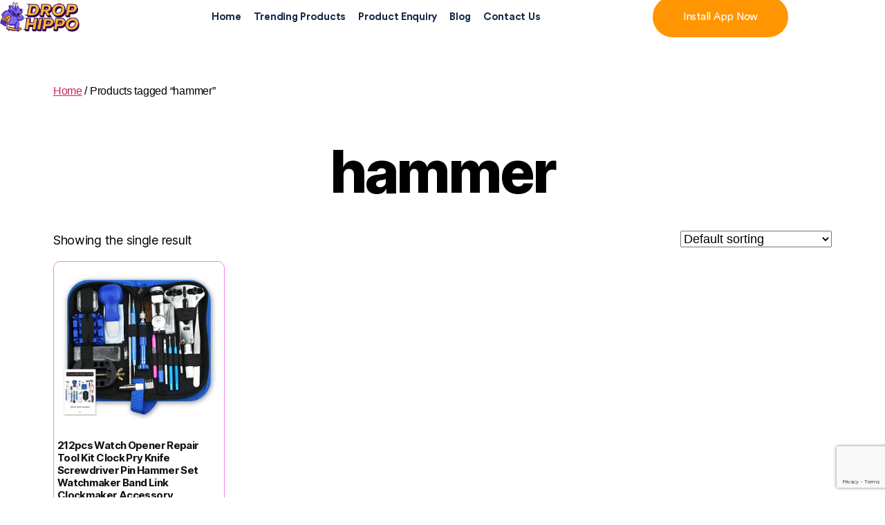

--- FILE ---
content_type: text/html; charset=utf-8
request_url: https://www.google.com/recaptcha/api2/anchor?ar=1&k=6LdipjohAAAAAOGjcryoDOcHoQdc8PiqYE3miadv&co=aHR0cHM6Ly9kcm9waGlwcG8uY29tOjQ0Mw..&hl=en&v=PoyoqOPhxBO7pBk68S4YbpHZ&size=invisible&anchor-ms=20000&execute-ms=30000&cb=p8ycu3v0couh
body_size: 48532
content:
<!DOCTYPE HTML><html dir="ltr" lang="en"><head><meta http-equiv="Content-Type" content="text/html; charset=UTF-8">
<meta http-equiv="X-UA-Compatible" content="IE=edge">
<title>reCAPTCHA</title>
<style type="text/css">
/* cyrillic-ext */
@font-face {
  font-family: 'Roboto';
  font-style: normal;
  font-weight: 400;
  font-stretch: 100%;
  src: url(//fonts.gstatic.com/s/roboto/v48/KFO7CnqEu92Fr1ME7kSn66aGLdTylUAMa3GUBHMdazTgWw.woff2) format('woff2');
  unicode-range: U+0460-052F, U+1C80-1C8A, U+20B4, U+2DE0-2DFF, U+A640-A69F, U+FE2E-FE2F;
}
/* cyrillic */
@font-face {
  font-family: 'Roboto';
  font-style: normal;
  font-weight: 400;
  font-stretch: 100%;
  src: url(//fonts.gstatic.com/s/roboto/v48/KFO7CnqEu92Fr1ME7kSn66aGLdTylUAMa3iUBHMdazTgWw.woff2) format('woff2');
  unicode-range: U+0301, U+0400-045F, U+0490-0491, U+04B0-04B1, U+2116;
}
/* greek-ext */
@font-face {
  font-family: 'Roboto';
  font-style: normal;
  font-weight: 400;
  font-stretch: 100%;
  src: url(//fonts.gstatic.com/s/roboto/v48/KFO7CnqEu92Fr1ME7kSn66aGLdTylUAMa3CUBHMdazTgWw.woff2) format('woff2');
  unicode-range: U+1F00-1FFF;
}
/* greek */
@font-face {
  font-family: 'Roboto';
  font-style: normal;
  font-weight: 400;
  font-stretch: 100%;
  src: url(//fonts.gstatic.com/s/roboto/v48/KFO7CnqEu92Fr1ME7kSn66aGLdTylUAMa3-UBHMdazTgWw.woff2) format('woff2');
  unicode-range: U+0370-0377, U+037A-037F, U+0384-038A, U+038C, U+038E-03A1, U+03A3-03FF;
}
/* math */
@font-face {
  font-family: 'Roboto';
  font-style: normal;
  font-weight: 400;
  font-stretch: 100%;
  src: url(//fonts.gstatic.com/s/roboto/v48/KFO7CnqEu92Fr1ME7kSn66aGLdTylUAMawCUBHMdazTgWw.woff2) format('woff2');
  unicode-range: U+0302-0303, U+0305, U+0307-0308, U+0310, U+0312, U+0315, U+031A, U+0326-0327, U+032C, U+032F-0330, U+0332-0333, U+0338, U+033A, U+0346, U+034D, U+0391-03A1, U+03A3-03A9, U+03B1-03C9, U+03D1, U+03D5-03D6, U+03F0-03F1, U+03F4-03F5, U+2016-2017, U+2034-2038, U+203C, U+2040, U+2043, U+2047, U+2050, U+2057, U+205F, U+2070-2071, U+2074-208E, U+2090-209C, U+20D0-20DC, U+20E1, U+20E5-20EF, U+2100-2112, U+2114-2115, U+2117-2121, U+2123-214F, U+2190, U+2192, U+2194-21AE, U+21B0-21E5, U+21F1-21F2, U+21F4-2211, U+2213-2214, U+2216-22FF, U+2308-230B, U+2310, U+2319, U+231C-2321, U+2336-237A, U+237C, U+2395, U+239B-23B7, U+23D0, U+23DC-23E1, U+2474-2475, U+25AF, U+25B3, U+25B7, U+25BD, U+25C1, U+25CA, U+25CC, U+25FB, U+266D-266F, U+27C0-27FF, U+2900-2AFF, U+2B0E-2B11, U+2B30-2B4C, U+2BFE, U+3030, U+FF5B, U+FF5D, U+1D400-1D7FF, U+1EE00-1EEFF;
}
/* symbols */
@font-face {
  font-family: 'Roboto';
  font-style: normal;
  font-weight: 400;
  font-stretch: 100%;
  src: url(//fonts.gstatic.com/s/roboto/v48/KFO7CnqEu92Fr1ME7kSn66aGLdTylUAMaxKUBHMdazTgWw.woff2) format('woff2');
  unicode-range: U+0001-000C, U+000E-001F, U+007F-009F, U+20DD-20E0, U+20E2-20E4, U+2150-218F, U+2190, U+2192, U+2194-2199, U+21AF, U+21E6-21F0, U+21F3, U+2218-2219, U+2299, U+22C4-22C6, U+2300-243F, U+2440-244A, U+2460-24FF, U+25A0-27BF, U+2800-28FF, U+2921-2922, U+2981, U+29BF, U+29EB, U+2B00-2BFF, U+4DC0-4DFF, U+FFF9-FFFB, U+10140-1018E, U+10190-1019C, U+101A0, U+101D0-101FD, U+102E0-102FB, U+10E60-10E7E, U+1D2C0-1D2D3, U+1D2E0-1D37F, U+1F000-1F0FF, U+1F100-1F1AD, U+1F1E6-1F1FF, U+1F30D-1F30F, U+1F315, U+1F31C, U+1F31E, U+1F320-1F32C, U+1F336, U+1F378, U+1F37D, U+1F382, U+1F393-1F39F, U+1F3A7-1F3A8, U+1F3AC-1F3AF, U+1F3C2, U+1F3C4-1F3C6, U+1F3CA-1F3CE, U+1F3D4-1F3E0, U+1F3ED, U+1F3F1-1F3F3, U+1F3F5-1F3F7, U+1F408, U+1F415, U+1F41F, U+1F426, U+1F43F, U+1F441-1F442, U+1F444, U+1F446-1F449, U+1F44C-1F44E, U+1F453, U+1F46A, U+1F47D, U+1F4A3, U+1F4B0, U+1F4B3, U+1F4B9, U+1F4BB, U+1F4BF, U+1F4C8-1F4CB, U+1F4D6, U+1F4DA, U+1F4DF, U+1F4E3-1F4E6, U+1F4EA-1F4ED, U+1F4F7, U+1F4F9-1F4FB, U+1F4FD-1F4FE, U+1F503, U+1F507-1F50B, U+1F50D, U+1F512-1F513, U+1F53E-1F54A, U+1F54F-1F5FA, U+1F610, U+1F650-1F67F, U+1F687, U+1F68D, U+1F691, U+1F694, U+1F698, U+1F6AD, U+1F6B2, U+1F6B9-1F6BA, U+1F6BC, U+1F6C6-1F6CF, U+1F6D3-1F6D7, U+1F6E0-1F6EA, U+1F6F0-1F6F3, U+1F6F7-1F6FC, U+1F700-1F7FF, U+1F800-1F80B, U+1F810-1F847, U+1F850-1F859, U+1F860-1F887, U+1F890-1F8AD, U+1F8B0-1F8BB, U+1F8C0-1F8C1, U+1F900-1F90B, U+1F93B, U+1F946, U+1F984, U+1F996, U+1F9E9, U+1FA00-1FA6F, U+1FA70-1FA7C, U+1FA80-1FA89, U+1FA8F-1FAC6, U+1FACE-1FADC, U+1FADF-1FAE9, U+1FAF0-1FAF8, U+1FB00-1FBFF;
}
/* vietnamese */
@font-face {
  font-family: 'Roboto';
  font-style: normal;
  font-weight: 400;
  font-stretch: 100%;
  src: url(//fonts.gstatic.com/s/roboto/v48/KFO7CnqEu92Fr1ME7kSn66aGLdTylUAMa3OUBHMdazTgWw.woff2) format('woff2');
  unicode-range: U+0102-0103, U+0110-0111, U+0128-0129, U+0168-0169, U+01A0-01A1, U+01AF-01B0, U+0300-0301, U+0303-0304, U+0308-0309, U+0323, U+0329, U+1EA0-1EF9, U+20AB;
}
/* latin-ext */
@font-face {
  font-family: 'Roboto';
  font-style: normal;
  font-weight: 400;
  font-stretch: 100%;
  src: url(//fonts.gstatic.com/s/roboto/v48/KFO7CnqEu92Fr1ME7kSn66aGLdTylUAMa3KUBHMdazTgWw.woff2) format('woff2');
  unicode-range: U+0100-02BA, U+02BD-02C5, U+02C7-02CC, U+02CE-02D7, U+02DD-02FF, U+0304, U+0308, U+0329, U+1D00-1DBF, U+1E00-1E9F, U+1EF2-1EFF, U+2020, U+20A0-20AB, U+20AD-20C0, U+2113, U+2C60-2C7F, U+A720-A7FF;
}
/* latin */
@font-face {
  font-family: 'Roboto';
  font-style: normal;
  font-weight: 400;
  font-stretch: 100%;
  src: url(//fonts.gstatic.com/s/roboto/v48/KFO7CnqEu92Fr1ME7kSn66aGLdTylUAMa3yUBHMdazQ.woff2) format('woff2');
  unicode-range: U+0000-00FF, U+0131, U+0152-0153, U+02BB-02BC, U+02C6, U+02DA, U+02DC, U+0304, U+0308, U+0329, U+2000-206F, U+20AC, U+2122, U+2191, U+2193, U+2212, U+2215, U+FEFF, U+FFFD;
}
/* cyrillic-ext */
@font-face {
  font-family: 'Roboto';
  font-style: normal;
  font-weight: 500;
  font-stretch: 100%;
  src: url(//fonts.gstatic.com/s/roboto/v48/KFO7CnqEu92Fr1ME7kSn66aGLdTylUAMa3GUBHMdazTgWw.woff2) format('woff2');
  unicode-range: U+0460-052F, U+1C80-1C8A, U+20B4, U+2DE0-2DFF, U+A640-A69F, U+FE2E-FE2F;
}
/* cyrillic */
@font-face {
  font-family: 'Roboto';
  font-style: normal;
  font-weight: 500;
  font-stretch: 100%;
  src: url(//fonts.gstatic.com/s/roboto/v48/KFO7CnqEu92Fr1ME7kSn66aGLdTylUAMa3iUBHMdazTgWw.woff2) format('woff2');
  unicode-range: U+0301, U+0400-045F, U+0490-0491, U+04B0-04B1, U+2116;
}
/* greek-ext */
@font-face {
  font-family: 'Roboto';
  font-style: normal;
  font-weight: 500;
  font-stretch: 100%;
  src: url(//fonts.gstatic.com/s/roboto/v48/KFO7CnqEu92Fr1ME7kSn66aGLdTylUAMa3CUBHMdazTgWw.woff2) format('woff2');
  unicode-range: U+1F00-1FFF;
}
/* greek */
@font-face {
  font-family: 'Roboto';
  font-style: normal;
  font-weight: 500;
  font-stretch: 100%;
  src: url(//fonts.gstatic.com/s/roboto/v48/KFO7CnqEu92Fr1ME7kSn66aGLdTylUAMa3-UBHMdazTgWw.woff2) format('woff2');
  unicode-range: U+0370-0377, U+037A-037F, U+0384-038A, U+038C, U+038E-03A1, U+03A3-03FF;
}
/* math */
@font-face {
  font-family: 'Roboto';
  font-style: normal;
  font-weight: 500;
  font-stretch: 100%;
  src: url(//fonts.gstatic.com/s/roboto/v48/KFO7CnqEu92Fr1ME7kSn66aGLdTylUAMawCUBHMdazTgWw.woff2) format('woff2');
  unicode-range: U+0302-0303, U+0305, U+0307-0308, U+0310, U+0312, U+0315, U+031A, U+0326-0327, U+032C, U+032F-0330, U+0332-0333, U+0338, U+033A, U+0346, U+034D, U+0391-03A1, U+03A3-03A9, U+03B1-03C9, U+03D1, U+03D5-03D6, U+03F0-03F1, U+03F4-03F5, U+2016-2017, U+2034-2038, U+203C, U+2040, U+2043, U+2047, U+2050, U+2057, U+205F, U+2070-2071, U+2074-208E, U+2090-209C, U+20D0-20DC, U+20E1, U+20E5-20EF, U+2100-2112, U+2114-2115, U+2117-2121, U+2123-214F, U+2190, U+2192, U+2194-21AE, U+21B0-21E5, U+21F1-21F2, U+21F4-2211, U+2213-2214, U+2216-22FF, U+2308-230B, U+2310, U+2319, U+231C-2321, U+2336-237A, U+237C, U+2395, U+239B-23B7, U+23D0, U+23DC-23E1, U+2474-2475, U+25AF, U+25B3, U+25B7, U+25BD, U+25C1, U+25CA, U+25CC, U+25FB, U+266D-266F, U+27C0-27FF, U+2900-2AFF, U+2B0E-2B11, U+2B30-2B4C, U+2BFE, U+3030, U+FF5B, U+FF5D, U+1D400-1D7FF, U+1EE00-1EEFF;
}
/* symbols */
@font-face {
  font-family: 'Roboto';
  font-style: normal;
  font-weight: 500;
  font-stretch: 100%;
  src: url(//fonts.gstatic.com/s/roboto/v48/KFO7CnqEu92Fr1ME7kSn66aGLdTylUAMaxKUBHMdazTgWw.woff2) format('woff2');
  unicode-range: U+0001-000C, U+000E-001F, U+007F-009F, U+20DD-20E0, U+20E2-20E4, U+2150-218F, U+2190, U+2192, U+2194-2199, U+21AF, U+21E6-21F0, U+21F3, U+2218-2219, U+2299, U+22C4-22C6, U+2300-243F, U+2440-244A, U+2460-24FF, U+25A0-27BF, U+2800-28FF, U+2921-2922, U+2981, U+29BF, U+29EB, U+2B00-2BFF, U+4DC0-4DFF, U+FFF9-FFFB, U+10140-1018E, U+10190-1019C, U+101A0, U+101D0-101FD, U+102E0-102FB, U+10E60-10E7E, U+1D2C0-1D2D3, U+1D2E0-1D37F, U+1F000-1F0FF, U+1F100-1F1AD, U+1F1E6-1F1FF, U+1F30D-1F30F, U+1F315, U+1F31C, U+1F31E, U+1F320-1F32C, U+1F336, U+1F378, U+1F37D, U+1F382, U+1F393-1F39F, U+1F3A7-1F3A8, U+1F3AC-1F3AF, U+1F3C2, U+1F3C4-1F3C6, U+1F3CA-1F3CE, U+1F3D4-1F3E0, U+1F3ED, U+1F3F1-1F3F3, U+1F3F5-1F3F7, U+1F408, U+1F415, U+1F41F, U+1F426, U+1F43F, U+1F441-1F442, U+1F444, U+1F446-1F449, U+1F44C-1F44E, U+1F453, U+1F46A, U+1F47D, U+1F4A3, U+1F4B0, U+1F4B3, U+1F4B9, U+1F4BB, U+1F4BF, U+1F4C8-1F4CB, U+1F4D6, U+1F4DA, U+1F4DF, U+1F4E3-1F4E6, U+1F4EA-1F4ED, U+1F4F7, U+1F4F9-1F4FB, U+1F4FD-1F4FE, U+1F503, U+1F507-1F50B, U+1F50D, U+1F512-1F513, U+1F53E-1F54A, U+1F54F-1F5FA, U+1F610, U+1F650-1F67F, U+1F687, U+1F68D, U+1F691, U+1F694, U+1F698, U+1F6AD, U+1F6B2, U+1F6B9-1F6BA, U+1F6BC, U+1F6C6-1F6CF, U+1F6D3-1F6D7, U+1F6E0-1F6EA, U+1F6F0-1F6F3, U+1F6F7-1F6FC, U+1F700-1F7FF, U+1F800-1F80B, U+1F810-1F847, U+1F850-1F859, U+1F860-1F887, U+1F890-1F8AD, U+1F8B0-1F8BB, U+1F8C0-1F8C1, U+1F900-1F90B, U+1F93B, U+1F946, U+1F984, U+1F996, U+1F9E9, U+1FA00-1FA6F, U+1FA70-1FA7C, U+1FA80-1FA89, U+1FA8F-1FAC6, U+1FACE-1FADC, U+1FADF-1FAE9, U+1FAF0-1FAF8, U+1FB00-1FBFF;
}
/* vietnamese */
@font-face {
  font-family: 'Roboto';
  font-style: normal;
  font-weight: 500;
  font-stretch: 100%;
  src: url(//fonts.gstatic.com/s/roboto/v48/KFO7CnqEu92Fr1ME7kSn66aGLdTylUAMa3OUBHMdazTgWw.woff2) format('woff2');
  unicode-range: U+0102-0103, U+0110-0111, U+0128-0129, U+0168-0169, U+01A0-01A1, U+01AF-01B0, U+0300-0301, U+0303-0304, U+0308-0309, U+0323, U+0329, U+1EA0-1EF9, U+20AB;
}
/* latin-ext */
@font-face {
  font-family: 'Roboto';
  font-style: normal;
  font-weight: 500;
  font-stretch: 100%;
  src: url(//fonts.gstatic.com/s/roboto/v48/KFO7CnqEu92Fr1ME7kSn66aGLdTylUAMa3KUBHMdazTgWw.woff2) format('woff2');
  unicode-range: U+0100-02BA, U+02BD-02C5, U+02C7-02CC, U+02CE-02D7, U+02DD-02FF, U+0304, U+0308, U+0329, U+1D00-1DBF, U+1E00-1E9F, U+1EF2-1EFF, U+2020, U+20A0-20AB, U+20AD-20C0, U+2113, U+2C60-2C7F, U+A720-A7FF;
}
/* latin */
@font-face {
  font-family: 'Roboto';
  font-style: normal;
  font-weight: 500;
  font-stretch: 100%;
  src: url(//fonts.gstatic.com/s/roboto/v48/KFO7CnqEu92Fr1ME7kSn66aGLdTylUAMa3yUBHMdazQ.woff2) format('woff2');
  unicode-range: U+0000-00FF, U+0131, U+0152-0153, U+02BB-02BC, U+02C6, U+02DA, U+02DC, U+0304, U+0308, U+0329, U+2000-206F, U+20AC, U+2122, U+2191, U+2193, U+2212, U+2215, U+FEFF, U+FFFD;
}
/* cyrillic-ext */
@font-face {
  font-family: 'Roboto';
  font-style: normal;
  font-weight: 900;
  font-stretch: 100%;
  src: url(//fonts.gstatic.com/s/roboto/v48/KFO7CnqEu92Fr1ME7kSn66aGLdTylUAMa3GUBHMdazTgWw.woff2) format('woff2');
  unicode-range: U+0460-052F, U+1C80-1C8A, U+20B4, U+2DE0-2DFF, U+A640-A69F, U+FE2E-FE2F;
}
/* cyrillic */
@font-face {
  font-family: 'Roboto';
  font-style: normal;
  font-weight: 900;
  font-stretch: 100%;
  src: url(//fonts.gstatic.com/s/roboto/v48/KFO7CnqEu92Fr1ME7kSn66aGLdTylUAMa3iUBHMdazTgWw.woff2) format('woff2');
  unicode-range: U+0301, U+0400-045F, U+0490-0491, U+04B0-04B1, U+2116;
}
/* greek-ext */
@font-face {
  font-family: 'Roboto';
  font-style: normal;
  font-weight: 900;
  font-stretch: 100%;
  src: url(//fonts.gstatic.com/s/roboto/v48/KFO7CnqEu92Fr1ME7kSn66aGLdTylUAMa3CUBHMdazTgWw.woff2) format('woff2');
  unicode-range: U+1F00-1FFF;
}
/* greek */
@font-face {
  font-family: 'Roboto';
  font-style: normal;
  font-weight: 900;
  font-stretch: 100%;
  src: url(//fonts.gstatic.com/s/roboto/v48/KFO7CnqEu92Fr1ME7kSn66aGLdTylUAMa3-UBHMdazTgWw.woff2) format('woff2');
  unicode-range: U+0370-0377, U+037A-037F, U+0384-038A, U+038C, U+038E-03A1, U+03A3-03FF;
}
/* math */
@font-face {
  font-family: 'Roboto';
  font-style: normal;
  font-weight: 900;
  font-stretch: 100%;
  src: url(//fonts.gstatic.com/s/roboto/v48/KFO7CnqEu92Fr1ME7kSn66aGLdTylUAMawCUBHMdazTgWw.woff2) format('woff2');
  unicode-range: U+0302-0303, U+0305, U+0307-0308, U+0310, U+0312, U+0315, U+031A, U+0326-0327, U+032C, U+032F-0330, U+0332-0333, U+0338, U+033A, U+0346, U+034D, U+0391-03A1, U+03A3-03A9, U+03B1-03C9, U+03D1, U+03D5-03D6, U+03F0-03F1, U+03F4-03F5, U+2016-2017, U+2034-2038, U+203C, U+2040, U+2043, U+2047, U+2050, U+2057, U+205F, U+2070-2071, U+2074-208E, U+2090-209C, U+20D0-20DC, U+20E1, U+20E5-20EF, U+2100-2112, U+2114-2115, U+2117-2121, U+2123-214F, U+2190, U+2192, U+2194-21AE, U+21B0-21E5, U+21F1-21F2, U+21F4-2211, U+2213-2214, U+2216-22FF, U+2308-230B, U+2310, U+2319, U+231C-2321, U+2336-237A, U+237C, U+2395, U+239B-23B7, U+23D0, U+23DC-23E1, U+2474-2475, U+25AF, U+25B3, U+25B7, U+25BD, U+25C1, U+25CA, U+25CC, U+25FB, U+266D-266F, U+27C0-27FF, U+2900-2AFF, U+2B0E-2B11, U+2B30-2B4C, U+2BFE, U+3030, U+FF5B, U+FF5D, U+1D400-1D7FF, U+1EE00-1EEFF;
}
/* symbols */
@font-face {
  font-family: 'Roboto';
  font-style: normal;
  font-weight: 900;
  font-stretch: 100%;
  src: url(//fonts.gstatic.com/s/roboto/v48/KFO7CnqEu92Fr1ME7kSn66aGLdTylUAMaxKUBHMdazTgWw.woff2) format('woff2');
  unicode-range: U+0001-000C, U+000E-001F, U+007F-009F, U+20DD-20E0, U+20E2-20E4, U+2150-218F, U+2190, U+2192, U+2194-2199, U+21AF, U+21E6-21F0, U+21F3, U+2218-2219, U+2299, U+22C4-22C6, U+2300-243F, U+2440-244A, U+2460-24FF, U+25A0-27BF, U+2800-28FF, U+2921-2922, U+2981, U+29BF, U+29EB, U+2B00-2BFF, U+4DC0-4DFF, U+FFF9-FFFB, U+10140-1018E, U+10190-1019C, U+101A0, U+101D0-101FD, U+102E0-102FB, U+10E60-10E7E, U+1D2C0-1D2D3, U+1D2E0-1D37F, U+1F000-1F0FF, U+1F100-1F1AD, U+1F1E6-1F1FF, U+1F30D-1F30F, U+1F315, U+1F31C, U+1F31E, U+1F320-1F32C, U+1F336, U+1F378, U+1F37D, U+1F382, U+1F393-1F39F, U+1F3A7-1F3A8, U+1F3AC-1F3AF, U+1F3C2, U+1F3C4-1F3C6, U+1F3CA-1F3CE, U+1F3D4-1F3E0, U+1F3ED, U+1F3F1-1F3F3, U+1F3F5-1F3F7, U+1F408, U+1F415, U+1F41F, U+1F426, U+1F43F, U+1F441-1F442, U+1F444, U+1F446-1F449, U+1F44C-1F44E, U+1F453, U+1F46A, U+1F47D, U+1F4A3, U+1F4B0, U+1F4B3, U+1F4B9, U+1F4BB, U+1F4BF, U+1F4C8-1F4CB, U+1F4D6, U+1F4DA, U+1F4DF, U+1F4E3-1F4E6, U+1F4EA-1F4ED, U+1F4F7, U+1F4F9-1F4FB, U+1F4FD-1F4FE, U+1F503, U+1F507-1F50B, U+1F50D, U+1F512-1F513, U+1F53E-1F54A, U+1F54F-1F5FA, U+1F610, U+1F650-1F67F, U+1F687, U+1F68D, U+1F691, U+1F694, U+1F698, U+1F6AD, U+1F6B2, U+1F6B9-1F6BA, U+1F6BC, U+1F6C6-1F6CF, U+1F6D3-1F6D7, U+1F6E0-1F6EA, U+1F6F0-1F6F3, U+1F6F7-1F6FC, U+1F700-1F7FF, U+1F800-1F80B, U+1F810-1F847, U+1F850-1F859, U+1F860-1F887, U+1F890-1F8AD, U+1F8B0-1F8BB, U+1F8C0-1F8C1, U+1F900-1F90B, U+1F93B, U+1F946, U+1F984, U+1F996, U+1F9E9, U+1FA00-1FA6F, U+1FA70-1FA7C, U+1FA80-1FA89, U+1FA8F-1FAC6, U+1FACE-1FADC, U+1FADF-1FAE9, U+1FAF0-1FAF8, U+1FB00-1FBFF;
}
/* vietnamese */
@font-face {
  font-family: 'Roboto';
  font-style: normal;
  font-weight: 900;
  font-stretch: 100%;
  src: url(//fonts.gstatic.com/s/roboto/v48/KFO7CnqEu92Fr1ME7kSn66aGLdTylUAMa3OUBHMdazTgWw.woff2) format('woff2');
  unicode-range: U+0102-0103, U+0110-0111, U+0128-0129, U+0168-0169, U+01A0-01A1, U+01AF-01B0, U+0300-0301, U+0303-0304, U+0308-0309, U+0323, U+0329, U+1EA0-1EF9, U+20AB;
}
/* latin-ext */
@font-face {
  font-family: 'Roboto';
  font-style: normal;
  font-weight: 900;
  font-stretch: 100%;
  src: url(//fonts.gstatic.com/s/roboto/v48/KFO7CnqEu92Fr1ME7kSn66aGLdTylUAMa3KUBHMdazTgWw.woff2) format('woff2');
  unicode-range: U+0100-02BA, U+02BD-02C5, U+02C7-02CC, U+02CE-02D7, U+02DD-02FF, U+0304, U+0308, U+0329, U+1D00-1DBF, U+1E00-1E9F, U+1EF2-1EFF, U+2020, U+20A0-20AB, U+20AD-20C0, U+2113, U+2C60-2C7F, U+A720-A7FF;
}
/* latin */
@font-face {
  font-family: 'Roboto';
  font-style: normal;
  font-weight: 900;
  font-stretch: 100%;
  src: url(//fonts.gstatic.com/s/roboto/v48/KFO7CnqEu92Fr1ME7kSn66aGLdTylUAMa3yUBHMdazQ.woff2) format('woff2');
  unicode-range: U+0000-00FF, U+0131, U+0152-0153, U+02BB-02BC, U+02C6, U+02DA, U+02DC, U+0304, U+0308, U+0329, U+2000-206F, U+20AC, U+2122, U+2191, U+2193, U+2212, U+2215, U+FEFF, U+FFFD;
}

</style>
<link rel="stylesheet" type="text/css" href="https://www.gstatic.com/recaptcha/releases/PoyoqOPhxBO7pBk68S4YbpHZ/styles__ltr.css">
<script nonce="94P2a3aR4SQUQX6o2msUlg" type="text/javascript">window['__recaptcha_api'] = 'https://www.google.com/recaptcha/api2/';</script>
<script type="text/javascript" src="https://www.gstatic.com/recaptcha/releases/PoyoqOPhxBO7pBk68S4YbpHZ/recaptcha__en.js" nonce="94P2a3aR4SQUQX6o2msUlg">
      
    </script></head>
<body><div id="rc-anchor-alert" class="rc-anchor-alert"></div>
<input type="hidden" id="recaptcha-token" value="[base64]">
<script type="text/javascript" nonce="94P2a3aR4SQUQX6o2msUlg">
      recaptcha.anchor.Main.init("[\x22ainput\x22,[\x22bgdata\x22,\x22\x22,\[base64]/[base64]/[base64]/bmV3IHJbeF0oY1swXSk6RT09Mj9uZXcgclt4XShjWzBdLGNbMV0pOkU9PTM/bmV3IHJbeF0oY1swXSxjWzFdLGNbMl0pOkU9PTQ/[base64]/[base64]/[base64]/[base64]/[base64]/[base64]/[base64]/[base64]\x22,\[base64]\x22,\x22EBDCohl4cQEGJhFTBQQKwoJCw61qw4oKJMKCFMOgen/[base64]/[base64]/DmzJqL3jCjW/DssORcltcw4/[base64]/[base64]/w6gLJMKBS8OAwrTCpW7Ciw7DhSkbXsK3ZEXDiU1pXcOvwq1Cw5F4ZcOwQm4+w5jCsyFzfSxEw5rDrsK7fDHChcONwrzCjcOhw7sSH0Vjwo7Dv8KewoRBe8KUwrrDqcKcd8Kmw7zCpcKbwrbCs0woN8KywoBUw5VQMsKjwpzCmMKSbAnCmMOQDiTCu8KwHhLCgcKjw6/[base64]/HcKOw7bDmz86M1l/aWk0w6LDrsKTw5cUTsOFFT0+aRRWbMKTCHFkBBRvKC5+wqQ+Z8O3w4ETwovCnsO7wplRVAtwPsKjw6Z1wojDpMOAe8OQe8K/w4/CgMKVCUYiwrLCncK0CcKxRcKHw67CusOqw4pLSV0DXMOZcy5aCXE8w6PCncKVeGd4YEVlGcKVwox+w6FKw4gQwo0Fw5XCm2sYK8Onw4gtW8O5wpXDqCglw4jClHDDtcK6NE/DtsO3FjAWw6ktw5hkw4BVBsKSfMO4eVjCrsO7TcKPcCoVdMOAwoQXw753H8OiW3oXw5/Cu2woIcKdA1LDiGbDoMKfw6vCsV1bfsK1D8KkKiPDgsOMdwjCicOeXUzCo8KIY1nDiMOfLUHCqFTDqQTCr0jDoHvDthcXwpbCisOic8KHw7IWwrBDwrXDv8KqLXd/FwFhwp7DhMKew54iwqLCmW7DhAQgAkPCn8K4XgHDocK+BlnDrsKtZknCmxbDtsOVAR3DjFrDrMK1wr8tL8OSGQx/[base64]/[base64]/[base64]/CrMOsPSE1w5nDrRNPaTHDtsKEw6nDtMOfwoTDqMOWw6fCgMONw4ZIYTTDqsKMNVp7A8O9w4Aaw4PDnsOXw7/DvU/[base64]/[base64]/DlgJAOQzCn8O0cSkxZzJfwpLDq10SNy09w4JIN8OYwqMqVMK0w5sfw4Ioe8OWwo3DuksqwpjDqGDCqcOgbVTDs8K3ZMO4YMKcwp3DucKUA04xw7TDhiR0N8KJwp1NRAfDg1Qnw5pJG0Rtw6LCn0ECwqzChcOiXcK3wq7CrgHDj1olw7rDoCNacxVBPV7DlXhTBMOPWC/CiMO/[base64]/DsF0NYsKZw6rCmsKGHsOhMsODMsKzw6PChE7DuyHDkMKScMKrwqpWwoHDlQB9Ln3CukzDo0sVWX1bwq7DvEfCmsOcJxTCnsKFRMOGS8O9MTjCgMO7wqbCqsKuBRbDlz/DvmA8w7vCj8K1w4bCosKhwqpfQybCmcOhwoZ/N8KRw5LDjw7CvcOVwoLDqxV4UcOdwqcFI8KewqrCoXx1NlHDmEA5wr3DsMOGw5RFdDjCiQNaw4fCoX8tdkHDtE12SMOKwol/CsO+Qztpw7PCmsOxw6TCh8OMwqnDoVTDtcOTwrXDghfDtcOXw5XCrMKDw4hJEDPDpsKPw6TDi8OeOjw7GDLDlsOCw5JEasOpfsOmwqh0ZMKFw7NkwpjDocOXw5vDh8KQwr3Chn/CiQHCo0HDqsOUeMK7S8OmWMOdwpbDrcOJAVzCkgc0wrsowqhGw7/[base64]/Do2vCgsKgwqvChglGwoRGEsODIsKlEcKTMsOsdQ7DrMO2wqMRKjXDjQllw7PClzJEw7ZDREhPw7cewoZtw5jCpcKpQcKEVhAJw5QdNMKCwoXClMODWHnCuThMwqU2w6/DocKcLUjDnMOzUnXDr8KxwrfCl8Ojw7jCqMK6UsOTMWjDkMKTKsK2wqQhFg/[base64]/DvMKJV8OWSAbDgz7CuhPDg8OKw4jCq8OCwpvDqj8SwrXDr8KZfsO9w45RfcKwcsKuwrwmAMKTw7tjecKewq/[base64]/Cm0XDmMO8a8KEexvDpMKVCQkuVsKZdArCiMKsSMOpQ8Ogw7ZjaFvCl8KLEMOkTMOnwqrDtMORwoHCr0/DhAEbD8KwPm/DhcKzwrRQwoDCqcKtwrjCuRQhwps1wozCk2/[base64]/DksKIwoPCncOgS8OmHcO2bFHCqnLCkk/CvMKlHHzCu8KyCCwbwrXCpm7CicKBwpjDgz7Coi8gwqZ8WsKZdggRw5kqZifDn8KSw4tFwo8oRizCrWhhwrUzw5zDiHfDvcOsw7IMMxLDhzTCvsK+IMK2w7tQw4UZOsOxw5nCt1XDqTLDkMOUQsOuTGvDhDM1OcONGysQw5rCnsO6VDnDkcKaw4ZcbCPDq8K/[base64]/CswDDtHjDhMKYw78jA8OAPMKLw71HbQDCnw0GSMOuw7ADwpbDjT/Dt33Dp8ONwrfDjU/[base64]/acOCwqzDjhRdC8OFwpbCv2lrwr9wIcKYQzHCol3Ch8OAw7YCw7TCsMKKwoHCpMO4XG/Dk8OUwpQJKcObw6fDm3slwr82MU4iw44Dw4TDnsOtNx9jw4Uzw7DDk8KVCsKLw5lGw5dmIcKjwqMswrnDrRhABClywrUVw7LDlMKfwpXCk0N2woN3w6XDum3DhcOJw5g8X8OTHxbCl2tNVFrDoMKSCsO/w41HfjXCkhw+U8Oew7zCgMKUw7TCjMK3wqDCssOvCjPCvsKDX8KXwoTCryBlIcOfw4LCncKLwoPCkmLClsONMCxQesOkCcKqFA5gfsO/ICHDkMK8CBUjw6kjcktkwqPCqcOGw47DgMOpbRd9wpAlwrcRw5rDsGsJwrAbwqXChsOrWMKlw7DClVzClcKBCRMEVMKTw5/CmVYzSw/DkHfDmB9swrrCh8KsfCvDlCAcNMKowr7DrEfDsMOMwrlkw7lNBUUxI3lRw5LCisOXwo1GAkDDkAbDuMOCw4fDvQPDtMO+CSDDr8KXZsOeccK0w7/CoTDCjsONw6HDqC3DrcOqw6rDr8Oyw59Lw6oJZMKpSinDncKqwpDCkj7CtcOGw7rDnxYfP8OEw6nDkwrCiVvChMKvPkbDphvDjMOMb3XCglYxAsK9wrDCnxsTYQzCrMKow6EXUV8EwoXDkEbDn0xqPGZpw5LDtT8WaFtuKiDCllh6w6LDrE3Cny/[base64]/ClcKNwrLDj8KPwqASR8O7DmFwwroEwrwzwoXDl2oqbsO2w6zDjMOJw57Ct8Ktw4vDkzkawoXCncO/wqwlEsKrwqUiw5rDllTCisK3wpPCimMtw59NwqfCsCzCssK7wrpGWsO/w7nDmsOsbw3CqwRYwqjCnEJdacOuw4UcYGXDlsKRCF7DrcKlXcKPMcKQQsKdJnDDvsOEwoHCn8KHw7HCpSlhw4tnw4gRwrM+Z8KVwpJ2CmbDk8ObSifCgj4hOyAZUwbDnsK5w53DvMOYwqnCtUjDtRJ7IxvClWdTMcKaw5/DnsOhwpPDosO+KcO/[base64]/CksK1AlIuwp1vw78nQsO7WsK3w4XCncOtwqbDrcOVw4kAfm7Cn1VpEkFqw6ZeJsK3w7d7w7FXwojDgMKmMcO0FhjDhUrCm37Dv8OEPB1Nw4nCpsKWfX7DkmEbwozCmsKsw7DDgHsQwrcmIk/Cp8O7wrNcwr5+wq45wq3CnxvDhcOOPAzCgG0SOGvDjsKxw5nCosKeLHNQw5vDsMORwox4w5M/w4RcayXDrRbDgMKCwpbClcKuw5w3wqvCvx7CiFNgwqDCosOWZ1k8woNDw6jCtj0uVMOQDsOXT8KTE8O3wpHCr2/Di8O+w7/Ds3U3NsKiBsOJG2vDtgxxa8Kwc8K8wrzDrF8HWXPDlsKzwrDDpMKYwoESPDvDhQnCoQECPnNYwoZVEMOKw6XDrMK/woXCnMONw7nDqsK7LMK1w7MaMcO+ExkHah3CoMOMw78hwoUHw7MZYsOvwpTCjw5Cw78/ZGpkwpdAwqZALMKsQsOjw4HCoMOtw71dw5rCq8OuwpbDvMOeah3DihjDpjwWXBV6K2nCu8OVfsK8YMKmMMOmdcOFNsO1J8OVw7vDnEUNbsKfcEEVw7zChTfCoMOywq3ClmfDukQ3w4piw5HCsk9Zwq3ChMK+w6rDnUvDrynDrjDCmhIDw4/Dh1kaKsKgWhvDpsOBLsKnw7fCoBoYQcKiEkrCtXjDpUw/w4V1w4TCgTrDhU7DnX/CrG9lZ8OEKcKHIcONCmTDgcKqwpV5w4bCjsOFwp3Dp8KtwrDCuMOHw6vDtsO5w4tOZG5PFWjCqMKwSVVIwpoWw5gAwqXCmCnCisOrCFfCjyLDnljCiDY6YzfCjCRpWgkcwqMJw7ISQQ3Dn8K3w6/DisOmTUx+w4FMGsOww5sMw4ddUsK/w7jDnjgjwodvwr7DvjRDw7FpwpvDgxvDvWfCjMO0w4jCn8KlN8OYwo/DtVElwpEYwqJkwo9nPsOAw7xgJFZ+KyvDjWrCjcOZwqHCn1jCm8K5IAbDjMKnw7bDkcOBwoTCsMK5wq5mwpwxwrhReTFSw4ZrwpEGwrjDpwHCkntQA3Bxwr3Dimguw67DjsOdw4HDizIyKMKaw4gPw7bDv8O/Z8OGB1LCrSPCnEDDqSQlw7JEwqDDkhgaY8O1WcKjcMKXw4YPPGxnMwHDqcOFQWUzwq3CtVrDvDvDiMOPZcKpwqtwwqZ5wq54w5bDkH3Dmw9oWUU0alnDhB7DgxHDoBo0HMOBwohyw6fDiQHCpsKWwqTDj8K/YlLCucKcwr07wrLCgMKMwrEHX8KNXsKywobCmsO+w5BBw7oGAsKPwrnDncOFCsKHwqwrCMKuw4h6bT3CsjTDpcONM8OSZMOuw6/DsQI0AcOXFcO4w75rw6R6wrZqw6NUc8O3J2zDh0dAw4MbPmB9DRvDkMKcwoQjMcOBw6PDvMONw4pABGVVMsOkw79Gw55CMgUDSn3Cl8KbEULDqcOlwoYzCDfDrsK+wqzCo0/DigfDj8OYGmnDtDMnNVPDj8OawobCkcK2P8OVCmJGwrs7wr/Cs8Oow7HDmgwfYiM+Dwp7w7JJwo83w5kLQcOWwpdmwqINwr/CmMOHLMOCAS48cj/DlcKtw6gVE8KvwoMuRcOrwoBMAsOTKcOecMOULcK8wr/[base64]/ClcKrwqEsw5o+wo7Ch35FW8K/wqUkwod+wqobeDfCr1nDtCZjw7bChsKtwrjCgX8Cw4FgNAHClEvDhcKTX8OpwpPDgCrChMOFwpB8wp4Gw4lcNQHDvV09DMKIwqs4DGfDgMKUwrNmw4sOGsKCZMKDAlR/wqRywrpqwrsmwohUw4MVw7fDq8KQTsK1RsKDwqg+TMKvB8Omwq87w77CtcOow7TDl3rDisKfaygfUMK6w4zDusObKcKPwpfCqwV3w7kCw5UVwqPDp2TCmMOrVsO2Q8KmeMOCAMO2LMO2w7/CiVbDu8KKwpzCpUnCq0/DvzDCgSvDv8OlwqFJPsOwG8KmJsKnw6x0w7JNwoMqw6dpw4UwwrU0CCBHPMKJwoNAw7XChTQaRAY4w6nCgGItw7g6w5gww6XCm8OWw5TCkiB4w7ksJMKqHsO2ZMKEW8KIE27CtAp2VgFjwqTCuMOZcsOZNSzDksKpScOIw7N1wp3Cjy3CgcOgwofCrxLCvMKxwr/[base64]/w43Dp8OmHsOCwqk7woUNZsK8w500ehRnHcKLLsKNw47CscOoLcOqb0DDimlRGH4/YG8qwqzDsMOnTMKKN8OOwoXDsRjDmyzCmBBBw7hkw6DDhzwmBT8/W8KleUZmw4jCsgDCt8Khw50JwpjCicKxwpLChsKCw7l9wp/ConJCw4HDmcKlw6nDocOFw43DsCIRwo5Yw7LDpsOzwoLDmW3CmsOxw7VkKH8uQ0HCtWlReE7DhifCrldOKsK/wr7Dt3PCgUZnJcKcw4EQEMKoND/Cn8K9wo9IKcOlBA7CpMO1wrjDssOjwoLCjAfCsFMbaSIow7/DhcOrFcKOMhRdNcO9w61+w4PCq8OwwoHDrMK6wqXDgsKREnvCuEdFwplBw5rDv8KoXQPChwF9wqo3w6jDusOqw7PCs3YXwojCtxUPwrxaU1/DksKHwrPCjcOyIAVWc0gcwqrDhsOMIlzCuTNIw6/CjUJpwoPDkMO1TWbChznCrF3CjALDisKwXcKswp4YGcKPGMOxw7k0acK+wrxGRsK4w4pXRwvDjcKcIsO6wpR0woBPVcKYwqzDvsOswrnCicOhRjV0ZEJvwoc6cFHCkE1ywp/CnUttWHrDmMOjPV4lelXDs8ODw5Y6w6/Dg3DDsU7ChQfCgMOUVU0HLAgsH3ldTMKZw5wYK1N8D8OqZsO7RsOzw69sAEUAYXRAwrPDkMKfXks+QxDDlMKFwr03w6fDkldqw6EQBRhiSsO/wqg0NsOWIklYwo7DgcKxwpRKwo4rw4UKE8OMw4XDhMOpI8OQOWVGwrLDv8OWw57DvUbDgAvDlcKfScOzNnJaw63Ch8KIw5QlF35twrfDgU/DrsOYX8K5woFkQRPCkBrCnGIJwqIXAjRPw5xIw63Dn8KHHjvCqwXCi8O5SCHDmD/Dj8Opwp5Dwq/[base64]/OR/CucK+w47CnSxzI8Kqwq/DlRLDlcKrw78fw6NMEm3CoMKDw7LDoSDCm8KRZsO2EwlWwpXCpCQ/[base64]/[base64]/CosKAwpTDnlbCksOOJiTCgsKUE8Khwo3CtEx/b8KlKsO5VsKTFsODw57CsFXCpMKkYXwTwoBvWMKTEV8ODMK8LMO/w4jDtMK4w5bChsOpB8KBAQh0w47Ct8Kjw5pIwpvDu0rCrMOrwojCqFPCshvDpE8Kw4LCsUwpw6TCrg/DuWJOwoHDgUPDrMO9VFnCv8OZwqhWfcKxMGBoQcKYwrFtwo7DnsOsw4HDkhc7QMKnw7PDicK9wrFwwqAEcsKOWWXDi23DlMKGwrHChcOgwolewrHDkXHCpyHCk8Khw5tAaUtcU3nCq2/Dgi3CqcKiwp7DtcOhHMOsQMOGwpkvK8KJwo8Bw6Vkwp9ewpRPCcOdw47CphHCm8Kdb0cUesKdw5XCpxN9w4B3W8K2QcOhWTnDglh2MBDCkTBKwpM/fMKwFMKvw73DuW7CqGHDkcKNTMOfwo3Ck2DCrmLCjkzCrApGOMK+w7vCgDcnw6Rdw4TCrVlCH1QzBx8rwpjDvXzDq8OdWkHCqcObbiFQwoQjwpVAwoldwonDjFFKwqHDqhDDnMOnHn7DtzgMwrjCkRN/[base64]/[base64]/CtB/CvwbCusK2TcOrw5TDgDJew6s1w5ZhwqtYwqtnwoRmwqNUwqvCmEPCl2fCpUPChlJgw4x0VMKxwp5PdjlEPQ8tw41vwooAwqrCjWhCcMO+XMKLQcO/w4zDsWFcDsKqwrTCmMKdw4vCksOsw6LDt2Nuwrw/C1TCkMKVw7FBCMK+RFtKwqg8NsOnwp/CkkUQwqTCvjrDs8Ohw64bOCjDhcO7wo1gQSvDvsOKAMOsYMOgw4JOw4dhLR/DucOOI8OyGsONNUbDj08pwpzCl8OsEFzCiTvCjCVnw5fCn2s1fMOmI8O/w6nCklUgwrDClEjDjUzDvWjDsFTCvi/[base64]/[base64]/[base64]/DrcOQNMKwwqQnw4LDlMOWw6XCpcK0K2HDicOnAlXChMKow5vCqMKdTXfCtcK+ccKmwq4qwqfCkcKmFRrCvVtrZMKfw5zCqwLCuT9kamfDi8OrenvDulDClsOtFAUXOkHDhzbCucKQfxbDlBPDj8ObVsKLwoUwwqvDg8OCwp8jw5PDkT5dwrnCty3Ctz7Dg8O/wpw3WBfDqsKCw5PChQXDtMKXC8OBwo4ND8ObP0HCjcKRwrTDnFPDgFhKwrhnHFsXRG0pwq80wojDrmN1O8KXwo5/V8Kew4vCisORwrLDqF9Ww70OwrArw61hFxjDu3RNJ8K8wqrCmz3DpRhwPmzCosOiSsO4w67Dq03ChG9kw4MVwpzCtDbDlwPChMO6C8OwwogTI0TCiMO3IcKGb8K7UMOcUcO/S8K3w6DCk3Vdw6FxYGkLwo5hwpw/En0IAsOJA8K5w5bDvMKQFUzDthhDfSLDrjjCtEjCjsKDYcKLfUXDmRxpbcKCwpvDpcKsw7k6dmpgwokycznCi0I5wpRXw59VworCl1PDpMO/woLDuV3DjDFqw5nDi8K2VcK/EEDDkcOcw6cdwpnCiGkTfcOSEcK9wr03w5wDwpkbL8KzEzk7w6fDjcKRw67CjGXCqsK+wqIew4xhUUkLwogtBlNeYMK/wpfDtRDCmsOLX8Oswqx1w7fCgiJqw6jDu8K0w40bGsKNWsOwwo9HwpbDkcK0CMKeMwYsw6UFwrDCocOJEMOZwp/[base64]/wqEzw7EpwoY6w7t5MMK1R8KKG8ODw4oKwoQ8wqvDkHt2w4hfw7nCqmXCoCMaWDt6w4ZQCsKKw6PCscOewp/DsMKiw505woUywpZww4lmwpbCgEHCv8KtJsKpVEFvaMOzwrlhQMO/fS9wWcOhRy7CihQ2woFRa8KjNUHCjinCrsKyIsOvw7jDlWPDtyHCgCJ4M8O3w7XCgkJTanbCtsKUG8KPw4kvw61aw5/CksKJEGU6CmR6BMK+VsOBPcOAYsOUaR5MJz5swoAlPcK1Y8KNdcOHwpTDmsOiw5oqwqTCpzs9w50Tw6LCsMKfQMKnAkAgwqzDox9GWW5AfCYtw4RkSMKtwpLDgmLDvQrCiXt3csO1D8KEw4/DqsKbYAHDp8KkVFXDg8OxKsKULBofYcOYwqPDr8K9wonCjXbDq8OLOcKIw7nDl8KJOMOfAMKKwrINCGEnwpPCg1/CuMOte2TDq0XCjT07w6nDuhNofcKgwoLClkLCuS4+w5Ayw7PCs1fCtT7Dl1vDssK8I8Ofw6tzXsOQOn7DusO5w5nDnHoTeMOgwprDpFTCvmNBJcKzKHbDp8K9LV3CpgjDqcOjIsK/wrsiOjPCuGfCvxYcwpfDlF/[base64]/Cu8OjalEHRcOPAcOyw509wqrDpMKle3Nhw5nCjE5QwoA5PsO9WE4+TiJ1RsKiw6/[base64]/Cgk0Uw4x4N8O9L0fDqVl0RMK8AsKxAMKuw58awqkvbsOIw4/Cr8OKY3jDm8Kdw7PDgMK+wqNYwq4Fbl0KwobDh2YFFcKGWMKfbMOsw50QURrCmk8+MWpewqvCqcKwwq9ycMOAcQ8dBV08ZcOtD1UUB8KrZsO+TiQFGsOtwoHCqcOewpzDhMKTRRvCs8KHwqDCmW0bw6hzw5vDkwfDtifDu8OGw6PDuwU/bDFiwqtVfSLDgnfDgW9KYw9YLsKMTMKpwqfCvmd8H0HCgcO7w7jCn3LDisKKw4PClhFbw6VaXMOiEwIUQsKcfsOaw4/[base64]/[base64]/KB7Co2k7CDTCs8OJZMO5wq16w5TCv8OAIC8NOsOlABZ3YsKmCF7Dgg0ww7LCg21EwqbCuC3DqTA7wrIiwpHDm8O7w5DCsUk/KMOrBMKtNhNbB2bCnRjCpMOwwoDDqms2w6LClsKyXsKyaMOkBsKGwpnCrT3DjsOIwpp+w6FIwpfCsz3CjT0pDsOCw5LCl8KzwqYkT8OmwqDCusOKNgrDoQfCqR/[base64]/DsmUpwq0Tw5zCjsOPUSDDtmbCqS3CrB4Kw5fCiVHDpD/CtmLCg8KpwpbCkFg3LMODwo3CgFR4wpbDmUPChh7Du8KrR8KLSlnCt8Ogw6HDhGHDszsNwpBUwrbDq8KuE8KAW8OnesOCwrdtw75rwpohwowbw6rDqHjDm8KPwqvDrsKdw7rDnsONw5JMBzDDpmVUw5EOLsO4wrljVMKnbR5UwqU/[base64]/[base64]/Dg8K2wrtrWsKuJkTDuiEVw6TDjcOuYcK3wp5EXsO5wrZ/T8OYw7MSVsKHMcOJRyBxwqbDoCTDs8OgGMKxwpPCjMOEwoYvw63DpG/CncOAwo7CmFTDlsKUwrJPw6TDkxZ/w4xxBmbDn8KQwqXDsA8VJsO/RMKHcT1qLB/DqsK9w47DnMKpwpBvw5LDvsKQZWUGwpjCr3rCmsKhwp4mVcKKw5DDq8KjCSLDqcKYaX3CnjcFwq/[base64]/wotLVcKvFm/DrcKhw5sJwo/CrMKGdsKgw7YAJMKBesOUw5MUw55Ew6jCr8O4wr8Rw4HCgcK8woLDmMKrGsOpwrItTGhCV8KXeXLCoH7ClzzDkMKyUU03wqlfw6oNwrfCrQBew7fCkMO3wrAuHMOhw6zDmQAdw4dhclrDk0M/[base64]/EXPDjW4/w5LCqkrDmEc0wqJkYjMxUhBpwoVAJA4rw57Dkw5CN8OGd8OkLlp0by/DhcKuwrZ+wrrDsXk7wozCqDErHcKVT8KdS1DCrF3DgsKLBcKZwpnDnMOEUMO9WsKgLQQhw6NBwrPCgzkLVcKlwq4UwqjCn8KJDQDDoMONwqtRNWfDngN5wqrDuEvDgMKnFMOHW8OSasO+BDnCgBsgFMO2MMODwq/[base64]/DmG3CsxHCpsOmw6oMKykbw7InHcKlfsKLw4/DkF3CmzXCuzHDtsOcw7HDgMKyUsOvCsO/w4hFwr84P1lnZMOoEcO0w5ExdlFEFncmIMKBZXdcfQ7DmsKBwqEkwpYaJzzDjsOkVsO8JMKmw4DDq8K9HgRFw6zCuSdYwp1nI8K/VcK0wpnCqCDClMKzWMO5wp9+VSnDhcOqw55vw7dLw6jCs8OVbcKLMzNrWsO4w4nCscO9wqk/VcOWw6bCpsKmSkFeUsKww6Y5wpsjbMOHw7wpw6cPdcOnw6sSwotHLcOLwrI/w4LDgh/DvUTCmMKqw60dwrLDoCbDkE1QZMKcw4pEwqLChsKlw57CvUPDjMKyw69gZyHCk8OawqXDm1LDmcOKwpvDhRzDksK4VcOkX0YzGRnDszTCqsKVWcKqFsK+PWJFTgpiw6law5HDu8KVLcOLUcKHw6pRBjppwq1/LhnDpkZdQnbCgxfCqsO2wrbDhcO4w7dTDwzDucKUw7PCqUkLwqQ0LsKcw7rCkjvCiyRSF8O8w7w9Eh4yIcOYNsKGRBLDlwzDgDYww4/[base64]/CvXjDgMK5flnDu8KjwqrDsFkZwr7Dn8KYFcOew7nDuWgkcxPCmMKlw7fCv8OwFjNWezpzbcKkwqbCiMO7wqHCs3HDlBPDqMKiw4LDk1xha8KyRcOYM1ddb8Kmw7sSwqIGVE/DlMOocxZkAsKpwrjCoDhgw45qE1omSFPDr2HCjsK4wpXDlMOrHQHDqcKkw5HDp8OpbnRPCW3CncOzQ2HCqi01wrFww7x/[base64]/[base64]/Dm8OKw6HCt8KpRsOKYMOGVXhAwo9Wwp7CnRYWecKHF3nDrmjCiMKKZjPClsOOGMKMdDtYb8OkCcOdZVrDunV9w64Owo0kQ8ODw4nCn8OBwoXCp8OJw5oEwrR/w5HComHCk8OewofCjBzCjsKywpQIcMOxFzbDkcOsK8KwcMKowq/DoBLCjMK6N8KcCXt2w4vDncK2wo0ELsKWwoTCiCrDhcORO8KUw5tuw7vCl8OcwrjCnRISw4w/wojDusOqCsK3w7/Cr8O9b8OfOClJw6hbwopewr/DjyHCksO9NgA3w6bDncKsaiARw4jCjcOlw4MEwo7DgsOCw4nDq3dgK1TCvyE1wp3DgsORDjbCrMOwS8K8HMOiw6rDhBBswoXCskwxTU7DjcO1Uk1Sc01GwolAwoB/C8KMVMKjdCMABAnDt8OUThY2wpYEw6t1T8OiUUI0wpDDrSMSw4XCkFRhwpvCrMKlewtZcWklJQY7w5jDq8OlwrNZwrPDkG3DsMKjJsK7dlPDisOeS8KawpvCijPCiMOSUcKUCHvCqxzDlMOpNg/CliLDm8K5EcKoNXcRZXBlDVvCrMKPw7AAwqt2Pixow5vCh8OJw7jDvcOqw4PClA4jP8KQEgfDm1d6w4HChMOkccOCwqDDr1DDj8KOwrNOHsKiwqLDlsOpeHk/a8KVwrzCt3kDen9qw4nDisOBw6Y+RBnCqsKaw7bDv8KpwovCgGsGw6xGw7PDpwjDlMOMZ39XBmABw6lqR8Kxw7NeY3TDi8Kww5/DkhQPGMKpKsKvw6U+w6pHDcKMG27CnjM3XcOQw5R4wr0aQ3FEwrMVSXHCrjLDv8K2woFUVsKNLEDDqcOCw5bCs0HCmcOPw53Cu8ObG8OgBW/CgcKjw57CqAoGQUfCu2DDihPDgsK6UHlUR8OTFsONM2o2B2wZwq9kOi3CiVUsJUNmfMObAnTDisOIwp/DvXcCEsOzFCLCnRjCg8KoGWYCwrxVHSLCs3Y3w53DqjrDtcKVcwHCosOpw5QcPcKsNsOCWjHDkzEMw5nDoSPCk8KXw4vDosKeIW97wpZ9w4oVGsOBPcOCwofDv3xfwqbCtAJLw5rDiE/CrVgmwqA2ZcOMU8K/wqwjcxTDlik6f8KwK1HCqMKOw6FSwpZGw5IgwrnDjcKZwpLCkFrDh1RsAsOCEl1NfkrDjG5TwpPCmgjCssOrHBgmw5s4K1oDw6nCjMO3JmvCk08fdsOvMcKCOsKub8OnwotdwpPClQ0PFXjDhibDnkPCuD5gW8KAw7BYE8O7Zl4swr/DqcK1H3lvbMOVBMKJwpTCjg/[base64]/Cv8KWw6PDgnFVY8KYw6LCuGFUwrHDtsO3VcKOFnXCvArCjCbCqcKTDk7DvcOUWMKHw4ZjcQ8yTC3Dq8OAAB7DiUJoLjADIw3CkDLDjcK/O8KgA8KjTSTDj2nCoirDpFpAwrtwasOGXsOMwr3Cn1YIZ3nCosKIFCZGw6RSwpw7w6kQXjF+wogHbE7CuAfDsGEOwpTDpMKJwpBDwqLCscOAXikHa8K7XsOGwo1UVcO8w5BQKn8aw6bDmBw6esOLe8KPOcOUw5wfRcKow7bCiXsCFz8kQ8K/LMKqw6coGUjDsnQCFcO7wrHDqnvDkRJTwq7DuSPCqsK0w4bDmBoYfmRtP8KFwrpMHcOXwonCscKPw4TDizd/wotqNn0tEMKJw6bDqGpofsKtwpzClV98OG/[base64]/w51lMmxyw7ZVP8OAcAEIaTfCncOKw4otU0ZUwrxNwpzDrSTDjsOQw4jDoh0cKU0BDkETw5ZJwrVEwoElRcOQCsOATcOsAFwgbifCl2VHfMOQeEk2wqrCqQ1uwpXDi0/CrWHDmMKcwpnCncOKJcKVe8KxNUbDmnLCusO4w5/DlcKnCibCrcOtE8KawobDqmPDlcK7V8KzJktxZx87FMOewrDCtU7DusOwPcKjw5nCgAvCkMOPw5cVw4QLw5scZ8K/[base64]/DmWsuworDlAvDizE6AsOTw4gvwrdkw5HCicKow5zChWMheSjDhsK9f09sUsK9w4UDDkfDhcOJwp/[base64]/TkcXwqEew7t8GSDCs2ddY8KHw6IEwrDDpMOwBcO8fMOSw6nDlMOdR1hXw7vDpcKGw6ZBw67Cp1DCr8O4woZEwr9Kw7/DqsOTw78aaALCmSEkwqA5w4nDtsOCwpgaE19xwqdMw5rDtg7DqsOCw78jwpt1w4goT8KNwoXClGwxwrYtHD4jw4bDnEbDtQN/w7gzw7rCmkfCsjrDi8ONw7x1AMOUw6TClRsuNsOww7oLwrxFXcKvZMKrw7l3LGMDwqUvwr0MMjJ7w5QIw5VwwrYvw7kICBkdQi5Dw4w5LTlfFcOZY3rDgXp3CUpDw7VbRsK8Vn/Dml7DkmRbT0PDkcKYwpRAb1vCl1zDjlLDrcO/[base64]/H8OFD2HDh8O5WGPCgsK1w6zClMOyAcKiK8K0ekBDBTbDkcKJMzzCnMObw4/[base64]/CsAXCmMO3woDDmEQ3fsO8wpBkwrkHwoNEw6Ybwrgow55BPw4+EsOKTMOBw7dEW8O6wrzCqcKLwrbDssKHLMOtPBbDp8OBbQNEcsOIWjXDhcKfTsOtRDx0AMO5B1gBw6fDgAN5CcK4w7IWwqHCmsOLwr3DrMOtw6fCnULCtGXDicOtAHIYWHMPwp/CjG7DikHCsA/CtcKxw4cqw54lw48MeV1QfjTCtF43woMGw4VIw6fDm3bDhCLDscOvMGt/w63DmMO3w6bCgSfCrsK5UsOtw6tFwrwbRzZxeMKtw63DgcOWwovChcKtPsO8bxHCtwdYwrnCv8O/NcKrw44ywodAGcO7w5xyGH/CvcOywp9aTMKYTQPCrMOQXyAGXUM0TE7Cq2VCEEfDlsKeDUhqY8OCd8KBw7/CpDPDmcO0w7UVw7bChBPDp8KBEHTCk8OsbsK7KCbDokjDlxZhwowsw75EwpDDhHbDjMO7XnLCnsK0LhbDoQHDq28cworDnFA2wq8Vw4/Crh4NwqI7esKzKcKNwpnDlCACw77CmsOof8O9wr94w74/w5/ChSUSGGLCuWvClcKzw43Cp2fDh3oeeAQlMsKswoJtwprCusKswrTDulzCugMJwpk3UcK4wp3Do8Krw5zDqjlvwpx/EcK+wq3ChcOJbGR7wrQuN8OwVsKNw68qRwDDg04/w57Cu8KgUUwhcUfCk8K9T8O7w43DisKlF8Kjw58MF8O7eTrDm37DtMORbMOww53CqsKqwrlEZB80w4hQXzDDrcKxw4FIJg7Dsg3Dr8Krw4VuBQVBw5XDpjIew5BjLwHDg8KWw4PDgU8Sw6tvw5vDv2rDlSE9w4/DlT7Cn8KTw4QxYMKLwo7DgUnCn2fDs8KAwr8He0ABw7kDwq01W8KhB8ObwpTCqQrCgk/CksOcQmB/[base64]/CqiNBMsKBw4/CvT7CocOGeMK+E8Kawqw2wph/eEJYM13DssOYHCzCnsOXworCisOiG0swacOjw7gdwoDClUBebxRNwrstw54OOnp/fsO8w7VFB3DCkGTDqjg9wq/DvcOtw4c5w5rDnBBmw57CuMOnRsOyC20RAlM1w5zDhRfDulU+TDbDl8OkVsKcw5oIw5gdH8KPwrvDjS7CmRN0w6AhdcOtcsK3w4PCk3xlwqJdXyrDhcKzw6zDtB7Dg8ODwpV/w5U+LQ7CskkpXE3CsEzDp8KyP8O/cMK4wr7Cv8Khwql6AsKfwr50aRfDlsKGaVDCujNtcFnDssOHw6HDksO/woEjwqbDocKPw4Jkw4Z+wrMUw53CsX9Nw4c2w4wWw6gePMKoKcKMNcK4w7AVRMK/[base64]/DiPCsjRXw6/CncOswoRAw6TDonrDjsOqfTMdaC0AeHEeV8Kjw7DCkBtRZMOVw5UzRMK4QlfCicOkwr7ChcOtwpxnBFsgDikpdws3dMOGw7F9OQvCmsKCLsOOw74/RnvDrFfCm0fCk8KOwqTDuVE8an4PwoR/dBvCjh5hw5p9KcKmw6rChm/[base64]/[base64]/w40OamTCm8O7wp/DunbDt8OXYMO8w4d6EB13OwvDmBNgwrnDqMO6Ij/DosKHNg1kE8KPw7zDoMKyw6/DmxbCp8O4dHTDncKawp8NwqHCuU7CrcKEKMK6w7ggfTI9wrXCnktTYT7CkxkVYUMjw5pWwrHDr8OOw6oQC2czLDwjwpHDm0vCoWouFcKnDy/CmMO8bxPCuUfDr8KcYBF4fMOZw7vDjFgSw7HClsOMRsO7w7fCqsK9w7ZHw6HDqcK/TC3Cj09dwq/DhsOew4MAXyfDh8OHSsKkw74bH8O8wr/[base64]/Cp0o8w4puw5nDnsKQwrHDn8OhfRJVwqhEfsKGeQshLTnDlXxFQVVbwqhsOmVTUhNOf2gVHyk0wqgFA2fDsMOFdsOyw6TDulHDusKjBsOhfXAmwqnDn8KdHUUBwqFvX8Kbw7TDnBLDl8KRUDPCicKIw7jDjcO9w5xiwpXCh8ObSl8fw5vCsGHCmwfDvWAKSDE8TQMHwq/CkcO0w7sxw4fCsMKfRwPDusOAZBTDqGDDuAbCoDkNw6Rpw47CiDoww5/CpRQVHGrCk3VLSXjDpxcEw6HCqsKWE8OSwpDCkMK4M8KpAsK2w6R6w5RLwqbCmxzCnQUIwrjCjQdYw6vClCbDnMK0IMO8fSlPGsOifCIIwpzCj8Opw61GdMKzWHXClCbDkTDClcKKHxUCScK5wpDCvAPCpcKiworCnW0QYG3CrcKkw4/[base64]/DgsK+JDjDjF4hRzbCjFlJIABIXVjChW1OwrQXwppWbQUDwo94DcOvcsKgLMKJwpPCs8K8w7zCl17Com1cw5tOwqsGLQDCnFjCrVZyNcOOw4dxemXCgcKOQsOpB8KfS8KJFcO4wpvDt2/CrHHDu29wPMKLZ8ODP8O5w4pxBR51w6gBZDxVWcO0ZTc2H8KJYnEAw77CmjApOw5EFcO9woAXV0DCp8ONKsO+wq7DrjFMaMKLw7goacOdGlxMwpZiaSjDjcO4MMOlwr/DolHCvQovwrpidcKGwpDCnil9R8OFw4xGB8OXwo56w6vCiMKcOSjCkMOkaETDqiI7w4Yfd8Knb8OVFcK1wowWw5/CkTgIw444w6Ndw5Alw58dXMKGFQJ0wqFSw7tfJTnCn8OJw4DCgQkgw51AZcOcw73CvcKteCtewqvCoWrCg3/Dn8K9ZEMjwo3CjjM7w5rCpi1tbXTDhcOFwo4dwr/CncOzwrl6woY0EMKKw5PCvl3Dh8Okw6DCrw\\u003d\\u003d\x22],null,[\x22conf\x22,null,\x226LdipjohAAAAAOGjcryoDOcHoQdc8PiqYE3miadv\x22,0,null,null,null,1,[16,21,125,63,73,95,87,41,43,42,83,102,105,109,121],[1017145,188],0,null,null,null,null,0,null,0,null,700,1,null,0,\[base64]/76lBhnEnQkZnOKMAhmv8xEZ\x22,0,0,null,null,1,null,0,0,null,null,null,0],\x22https://drophippo.com:443\x22,null,[3,1,1],null,null,null,1,3600,[\x22https://www.google.com/intl/en/policies/privacy/\x22,\x22https://www.google.com/intl/en/policies/terms/\x22],\x227tHl1uRWtnkJ2froAs6ZTFZcf1AJaEnHEZ8DnWL6ceA\\u003d\x22,1,0,null,1,1769076096133,0,0,[246,87,3,32],null,[52,94,61,134],\x22RC-wsDRjaCNJww8tg\x22,null,null,null,null,null,\x220dAFcWeA6RaQLAsVpzkFkZg1fHTQ7M2HZGs1GVzBjkHLoiHRQB2wN_dpMMwmw54Pw8VgVbjCk96_zfTkTQ-g9chq3y022vz1ZmjA\x22,1769158896310]");
    </script></body></html>

--- FILE ---
content_type: application/javascript
request_url: https://prism.app-us1.com/?a=225017363&u=https%3A%2F%2Fdrophippo.com%2Fproduct-tag%2Fhammer%2F
body_size: 118
content:
window.visitorGlobalObject=window.visitorGlobalObject||window.prismGlobalObject;window.visitorGlobalObject.setVisitorId('4e961219-c70f-43c6-b398-e828b9e27c1d', '225017363');window.visitorGlobalObject.setWhitelistedServices('', '225017363');

--- FILE ---
content_type: image/svg+xml
request_url: https://drophippo.com/wp-content/uploads/2020/12/112.svg
body_size: 439
content:
<svg xmlns="http://www.w3.org/2000/svg" xmlns:xlink="http://www.w3.org/1999/xlink" width="1920" height="851" viewBox="0 0 1920 851"><defs><clipPath id="clip-path"><rect id="Rectangle_1982" data-name="Rectangle 1982" width="1920" height="851" transform="translate(0 3734)" fill="#fff" stroke="#707070" stroke-width="1"></rect></clipPath><linearGradient id="linear-gradient" x1="1" y1="0.266" x2="0" y2="0.634" gradientUnits="objectBoundingBox"><stop offset="0" stop-color="#fff" stop-opacity="0.169"></stop><stop offset="1" stop-color="#fff" stop-opacity="0"></stop></linearGradient><linearGradient id="linear-gradient-5" x1="0" y1="0.266" x2="1" y2="0.634" xlink:href="#linear-gradient"></linearGradient></defs><g id="Mask_Group_23" data-name="Mask Group 23" transform="translate(0 -3734)" clip-path="url(#clip-path)"><g id="Group_1969" data-name="Group 1969" transform="translate(16 36)"><g id="Group_1862" data-name="Group 1862" transform="translate(-252 3554)" opacity="0.742"><path id="Path_25260" data-name="Path 25260" d="M1.1,103.672,351.5,0V205.893L1.1,309.564Z" transform="translate(33.503 176.394)" fill="url(#linear-gradient)"></path><path id="Path_25261" data-name="Path 25261" d="M1.1,104.711,355.008,0V207.956L1.1,312.667Z" transform="translate(186 249.292)" fill="url(#linear-gradient)"></path><path id="Path_25266" data-name="Path 25266" d="M1.1,56.8,193.062,0V112.8L1.1,169.591Z" transform="translate(463.268 798.966)" opacity="0.637" fill="url(#linear-gradient)"></path><path id="Path_50240" data-name="Path 50240" d="M1.1,89.349,303.086,0V177.447L1.1,266.8Z" transform="translate(-178.732 709)" opacity="0.21" fill="url(#linear-gradient)"></path><path id="Path_50241" data-name="Path 50241" d="M193.061,56.8,1.1,0V112.8l191.959,56.8Z" transform="translate(65.939 827.966)" opacity="0.637" fill="url(#linear-gradient-5)"></path><path id="Path_50242" data-name="Path 50242" d="M1.1,104.711,355.008,0V207.956L1.1,312.667Z" transform="translate(66 571.292)" opacity="0.587" fill="url(#linear-gradient)"></path><path id="Path_50243" data-name="Path 50243" d="M1.1,104.711,355.008,0V207.956L1.1,312.667Z" transform="translate(162 671.292)" opacity="0.486" fill="url(#linear-gradient)"></path></g><g id="Group_1863" data-name="Group 1863" transform="translate(1511 3554)"><path id="Path_25260-2" data-name="Path 25260" d="M1.1,103.672,351.5,0V205.893L1.1,309.564Z" transform="translate(12.503 144.394)" opacity="0.518" fill="url(#linear-gradient)"></path><path id="Path_25261-2" data-name="Path 25261" d="M1.1,104.711,355.008,0V207.956L1.1,312.667Z" transform="translate(186 249.292)" fill="url(#linear-gradient)"></path><path id="Path_25268" data-name="Path 25268" d="M1.1,89.349,303.087,0V177.447L1.1,266.8Z" transform="translate(503.913 814)" opacity="0.516" fill="url(#linear-gradient)"></path><path id="Path_25266-2" data-name="Path 25266" d="M1.1,56.8,193.062,0V112.8L1.1,169.591Z" transform="translate(463.268 798.966)" opacity="0.637" fill="url(#linear-gradient)"></path><path id="Path_50240-2" data-name="Path 50240" d="M1.1,89.349,303.086,0V177.447L1.1,266.8Z" transform="translate(-178.732 709)" opacity="0.21" fill="url(#linear-gradient)"></path><path id="Path_50241-2" data-name="Path 50241" d="M193.061,56.8,1.1,0V112.8l191.959,56.8Z" transform="translate(65.939 827.966)" opacity="0.637" fill="url(#linear-gradient-5)"></path><path id="Path_50242-2" data-name="Path 50242" d="M1.1,104.711,355.008,0V207.956L1.1,312.667Z" transform="translate(66 571.292)" opacity="0.587" fill="url(#linear-gradient)"></path><path id="Path_50243-2" data-name="Path 50243" d="M1.1,104.711,355.008,0V207.956L1.1,312.667Z" transform="translate(162 671.292)" opacity="0.486" fill="url(#linear-gradient)"></path></g></g></g></svg>